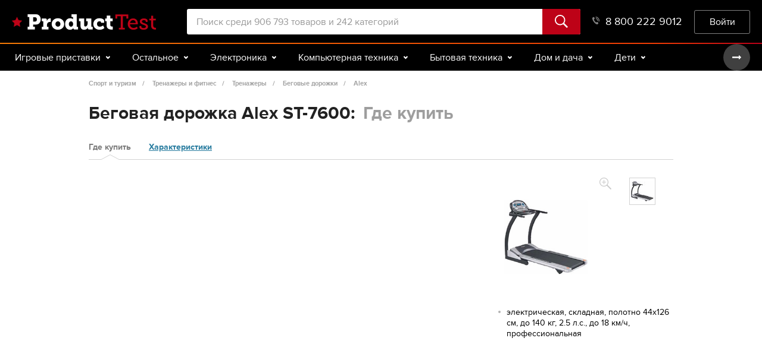

--- FILE ---
content_type: text/html; charset=utf-8
request_url: https://product-test.ru/begovye-dorozhki/alex-st-7600/kupit
body_size: 21525
content:


<!DOCTYPE html>
<html lang="ru" class="no-js html-adaptive">
<head>
<meta charset="utf-8" />
<meta name="google-site-verification" content="2I41qbkLZ-WnLzA9BIJ_y5tUrl5NoJkkPT972wxqdls" />
<meta name="viewport" content="width=device-width, initial-scale=1, maximum-scale=1, user-scalable=0" />
    <meta property="fb:app_id" content="713185385378094" />
    <meta property="og:url" content="https://product-test.ru/begovye-dorozhki/alex-st-7600/kupit" />
    <meta property="og:site_name" content="Product-test.ru" />
    <meta property="og:type" content="website" />
        <meta property="og:image" content="https://images.product-test.ru/sourceimages/142/456/228/9675dd59-1ed8-43a2-928d-34518d18b22c.jpg?preset=popup" />
        <meta property="og:description" content="Сэкономьте! Купите Alex ST-7600 по лучшим ценам в удобном месте. Большой выбор предложений обычных и интернет-магазинов." />
    <meta name="Keywords" content="Купить Alex ST-7600 цены Алекс СТ-7600 Product-Test.ru" />
    <meta property="og:title" content="Беговая дорожка Alex ST-7600: Где купить" />
<meta property="og:title" content="Купить Alex ST-7600, цены Алекс СТ-7600 | Product-Test.ru" />
    <meta name="description" content="Сэкономьте! Купите Alex ST-7600 по лучшим ценам в удобном месте. Большой выбор предложений обычных и интернет-магазинов." />

<title>Купить Alex ST-7600, цены Алекс СТ-7600 | Product-Test.ru</title>
<link href="/favicon.ico" rel="shortcut icon" type="image/x-icon" />

    
    <link rel="canonical" href="https://product-test.ru/begovye-dorozhki/alex-st-7600/kupit" />


    <link rel="stylesheet" media="all" href="/content/newscreen.e7adf104.css">
    <link rel="stylesheet" media="all" href="/content/screen.3feea949.css">

    <script type="text/javascript" src="/scripts/vendor-old.be25bfdc.js"></script>

    <script src='https://www.google.com/recaptcha/api.js?hl=ru&onload=pt.recaptcha.loaded&render=explicit' async defer></script>
    <!-- Google Analytics -->
    <script>
        window.ga = window.ga || function () { (ga.q = ga.q || []).push(arguments) }; ga.l = +new Date;
        ga('create', 'UA-44488876-1', 'product-test.ru');
        ga('require', 'displayfeatures');
        ga('require', 'linkid', 'linkid.js');
        ga('require', 'ecommerce');
        ga('send', 'pageview');
        ga('set', 'transport', 'beacon');
    </script>
    <script async src='https://www.google-analytics.com/analytics.js'></script>
    <!-- End Google Analytics -->
    <!-- Yandex.Metrika counter -->
    <script type="text/javascript">
        var yaParams = { ip: '3.135.240.140' };
        (function (d, w, c) {
            (w[c] = w[c] || []).push(function() {
                try {
                    w.yaCounter23506804 = new Ya.Metrika2({
                        id: 23506804,
                        params: window.yaParams,
                        clickmap:true,
                        trackLinks:true,
                        accurateTrackBounce:true,
                        webvisor:true
                    });
                } catch(e) { }
            });

            var n = d.getElementsByTagName("script")[0],
                s = d.createElement("script"),
                f = function () { n.parentNode.insertBefore(s, n); };
            s.type = "text/javascript";
            s.async = true;
            s.src = "https://mc.yandex.ru/metrika/tag.js";

            if (w.opera == "[object Opera]") {
                d.addEventListener("DOMContentLoaded", f, false);
            } else { f(); }
        })(document, window, "yandex_metrika_callbacks2");
    </script>
    <!-- /Yandex.Metrika counter -->
    <script async="async" src="https://www.googletagservices.com/tag/js/gpt.js"></script>
    <script type='text/javascript'>
        var googletag = googletag || {};
        googletag.cmd = googletag.cmd || [];
    </script>
    <script type='text/javascript'>
        googletag.cmd.push(function () {
            googletag.defineSlot('/56816704/pt_top_728x90', [728, 90], 'div-gpt-ad-1414053187031-0')
                .addService(googletag.pubads());
            googletag.pubads().enableSingleRequest();
            googletag.enableServices();
        });
    </script>
    <script data-ad-client="ca-pub-7568426918595608" async src="https://pagead2.googlesyndication.com/pagead/js/adsbygoogle.js"></script>
    <!-- Auto Ads-->

</head>
<body>
<img src="https://bael5.variti.net/sagai3" style="position: absolute"/>
<div class="out">

<header class="header">
    <div class="header__center center">
        <button class="header__burger" id="js-m-show-menu">Меню</button><a class="header__logo logo" href=/></a>
        
<div class="header__search">
<form action="/search" method="get">

<input
    class="header__search-input"
    type="text"
    placeholder="Поиск среди 906 793 товаров и 242 категорий"
    name="Search"
    value="">        <button class="header__search-btn btn">
            <svg class="icon icon-search">
                <use xlink:href="/img/sprite-93dcae4fd459cad31f5ac768e34fd8f7.svg#icon-search"></use>
            </svg>
        </button>
</form></div>
            <a class="header__cart" href="/cart" style="display: none">
                <div class="header__counter">0</div>
                <svg class="icon icon-cart">
                    <use xmlns:xlink="http://www.w3.org/1999/xlink" xlink:href="/img/sprite-93dcae4fd459cad31f5ac768e34fd8f7.svg#icon-cart"></use>
                </svg>
            </a>
            <a class="header__phone" href="tel:88002229012">
                8 800 222 9012<svg class="icon icon-phone">
                    <use xlink:href="/img/sprite-93dcae4fd459cad31f5ac768e34fd8f7.svg#icon-phone"></use>
                </svg>
            </a>
            <div class="header__enter">
                <!--Donut#[base64]#-->    <button class="header__enter-btn btn" onclick="javascript:window.location.href = '/account/login';">Войти</button>
<!--EndDonut-->
            </div>
    </div>
</header>

    <div class="menu js-menu">
        <div class="menu__center center">
            <div class="menu__wrap owl-carousel js-menu-wrap">
                <!-- /igrovye-pristavki" -->
                    <div class="menu__item js-menu-item">
                        <div class="menu__type">
                            Игровые приставки
                            <svg class="icon icon-arrow-menu-down">
                                <use xlink:href="/img/sprite-93dcae4fd459cad31f5ac768e34fd8f7.svg#icon-arrow-menu-down"></use>
                            </svg>
                        </div>
                    </div>
                <!-- /ostalnoe" -->
                    <div class="menu__item js-menu-item">
                        <div class="menu__type">
                            Остальное
                            <svg class="icon icon-arrow-menu-down">
                                <use xlink:href="/img/sprite-93dcae4fd459cad31f5ac768e34fd8f7.svg#icon-arrow-menu-down"></use>
                            </svg>
                        </div>
                    </div>
                <!-- /electronics" -->
                    <div class="menu__item js-menu-item">
                        <div class="menu__type">
                            Электроника
                            <svg class="icon icon-arrow-menu-down">
                                <use xlink:href="/img/sprite-93dcae4fd459cad31f5ac768e34fd8f7.svg#icon-arrow-menu-down"></use>
                            </svg>
                        </div>
                    </div>
                <!-- /kompyuternaya-tekhnika" -->
                    <div class="menu__item js-menu-item">
                        <div class="menu__type">
                            Компьютерная техника
                            <svg class="icon icon-arrow-menu-down">
                                <use xlink:href="/img/sprite-93dcae4fd459cad31f5ac768e34fd8f7.svg#icon-arrow-menu-down"></use>
                            </svg>
                        </div>
                    </div>
                <!-- /bytovaya-tekhnika" -->
                    <div class="menu__item js-menu-item">
                        <div class="menu__type">
                            Бытовая техника
                            <svg class="icon icon-arrow-menu-down">
                                <use xlink:href="/img/sprite-93dcae4fd459cad31f5ac768e34fd8f7.svg#icon-arrow-menu-down"></use>
                            </svg>
                        </div>
                    </div>
                <!-- /dom-i-dacha" -->
                    <div class="menu__item js-menu-item">
                        <div class="menu__type">
                            Дом и дача
                            <svg class="icon icon-arrow-menu-down">
                                <use xlink:href="/img/sprite-93dcae4fd459cad31f5ac768e34fd8f7.svg#icon-arrow-menu-down"></use>
                            </svg>
                        </div>
                    </div>
                <!-- /kids" -->
                    <div class="menu__item js-menu-item">
                        <div class="menu__type">
                            Дети
                            <svg class="icon icon-arrow-menu-down">
                                <use xlink:href="/img/sprite-93dcae4fd459cad31f5ac768e34fd8f7.svg#icon-arrow-menu-down"></use>
                            </svg>
                        </div>
                    </div>
                <!-- /beauty" -->
                    <div class="menu__item js-menu-item">
                        <div class="menu__type">
                            Красота и здоровье
                            <svg class="icon icon-arrow-menu-down">
                                <use xlink:href="/img/sprite-93dcae4fd459cad31f5ac768e34fd8f7.svg#icon-arrow-menu-down"></use>
                            </svg>
                        </div>
                    </div>
                <!-- /auto" -->
                    <div class="menu__item js-menu-item">
                        <div class="menu__type">
                            Авто
                            <svg class="icon icon-arrow-menu-down">
                                <use xlink:href="/img/sprite-93dcae4fd459cad31f5ac768e34fd8f7.svg#icon-arrow-menu-down"></use>
                            </svg>
                        </div>
                    </div>
                <!-- /sport-i-otdykh" -->
                    <div class="menu__item js-menu-item">
                        <div class="menu__type">
                            Спорт и туризм
                            <svg class="icon icon-arrow-menu-down">
                                <use xlink:href="/img/sprite-93dcae4fd459cad31f5ac768e34fd8f7.svg#icon-arrow-menu-down"></use>
                            </svg>
                        </div>
                    </div>
                <!-- /dosug-i-razvlecheniya" -->
                    <div class="menu__item js-menu-item">
                        <div class="menu__type">
                            Досуг и подарки
                            <svg class="icon icon-arrow-menu-down">
                                <use xlink:href="/img/sprite-93dcae4fd459cad31f5ac768e34fd8f7.svg#icon-arrow-menu-down"></use>
                            </svg>
                        </div>
                    </div>
                <!-- /zootovary" -->
                    <div class="menu__item js-menu-item">
                        <div class="menu__type">
                            Зоотовары
                            <svg class="icon icon-arrow-menu-down">
                                <use xlink:href="/img/sprite-93dcae4fd459cad31f5ac768e34fd8f7.svg#icon-arrow-menu-down"></use>
                            </svg>
                        </div>
                    </div>
                <div class="owl-nav">
                    <button class="owl-prev disabled">
                        <svg class="icon icon-arrow-menu">
                            <use xlink:href="/img/sprite-93dcae4fd459cad31f5ac768e34fd8f7.svg#icon-arrow-menu"></use>
                        </svg>
                    </button>
                    <button class="owl-next">
                        <svg class="icon icon-arrow-menu">
                            <use xlink:href="/img/sprite-93dcae4fd459cad31f5ac768e34fd8f7.svg#icon-arrow-menu"></use>
                        </svg>
                    </button>
                </div>
            </div>

            <div class="menu__drop js-menu-drop">
                    <div class="menu__section js-menu-drop-group">
                        <div class="menu__drop-center center">
                        </div>
                    </div>
                    <div class="menu__section js-menu-drop-group">
                        <div class="menu__drop-center center">
                        </div>
                    </div>
                    <div class="menu__section js-menu-drop-group">
                        <div class="menu__drop-center center">
                                <div class="menu__col">
                                    <!-- /telefony" -->
                                    <div class="menu__category">Телефоны и аксессуары</div>
                                    <div class="menu__list">
                                            <a class="menu__link" href="/aksessuary/katalog">Аксессуары</a>
                                            <a class="menu__link" href="/portativnye-racii/katalog">Портативные рации</a>
                                            <a class="menu__link" href="/provodnye-telefony/katalog">Проводные телефоны</a>
                                            <a class="menu__link" href="/radiotelefony/katalog">Радиотелефоны</a>
                                            <a class="menu__link" href="/smartfony/katalog">Смартфоны</a>
                                    </div>
                                </div>
                                <div class="menu__col">
                                    <!-- /audio-i-videotekhnika" -->
                                    <div class="menu__category">Аудио- и видеотехника</div>
                                    <div class="menu__list">
                                            <a class="menu__link" href="/dvd-blu-ray-pleery/katalog">DVD, Blu-ray плееры</a>
                                            <a class="menu__link" href="/audiotekhnika/katalog">Аудиотехника</a>
                                            <a class="menu__link" href="/batteriesaa/katalog">Батарейки (AA и AAA)</a>
                                            <a class="menu__link" href="/domashnie-kinoteatry/katalog">Домашние кинотеатры</a>
                                            <a class="menu__link" href="/stacionarnye-mediapleery/katalog">Стационарные медиаплееры</a>
                                            <a class="menu__link" href="/tv-tyunery/katalog">ТВ-тюнеры</a>
                                            <a class="menu__link" href="/televizory/katalog">Телевизоры</a>
                                    </div>
                                </div>
                                <div class="menu__col">
                                    <!-- /foto-i-videokamery" -->
                                    <div class="menu__category">Фото- и видеокамеры</div>
                                    <div class="menu__list">
                                            <a class="menu__link" href="/aksessuary-dlya-foto--i-videokamer/katalog">Аксессуары для фото- и видеокамер</a>
                                            <a class="menu__link" href="/videokamery/katalog">Видеокамеры</a>
                                            <a class="menu__link" href="/obektivy/katalog">Объективы</a>
                                            <a class="menu__link" href="/fotoapparaty/katalog">Фотоаппараты</a>
                                            <a class="menu__link" href="/fotovspyshki/katalog">Фотовспышки</a>
                                            <a class="menu__link" href="/cifrovye-fotoramki-i-fotoalbomy/katalog">Цифровые фоторамки</a>
                                            <a class="menu__link" href="/shtativy-i-monopody/katalog">Штативы и моноподы</a>
                                    </div>
                                </div>
                                <div class="menu__col">
                                    <!-- /portativnaya-tehnika" -->
                                    <div class="menu__category">Портативная техника</div>
                                    <div class="menu__list">
                                            <a class="menu__link" href="/mp3-pleiery/katalog">MP3-плееры</a>
                                            <a class="menu__link" href="/diktofony/katalog">Диктофоны</a>
                                            <a class="menu__link" href="/magnitoly/katalog">Магнитолы</a>
                                            <a class="menu__link" href="/naushniki/katalog">Наушники</a>
                                            <a class="menu__link" href="/ochki-virtualnoj-realnosti/katalog">Очки виртуальной реальности</a>
                                            <a class="menu__link" href="/portativnaya-akustika/katalog">Портативная акустика</a>
                                            <a class="menu__link" href="/radiopriemniki/katalog">Радиоприемники</a>
                                            <a class="menu__link" href="/umnye-chasy/katalog">Умные часы</a>
                                            <a class="menu__link" href="/ehlektronnye-knigi/katalog">Электронные книги</a>
                                    </div>
                                </div>
                                <div class="menu__col">
                                    <!-- /opticheskie-pribory" -->
                                    <div class="menu__category">Оптические приборы</div>
                                    <div class="menu__list">
                                            <a class="menu__link" href="/binokli-i-zritelnye-truby/katalog">Бинокли и зрительные трубы</a>
                                            <a class="menu__link" href="/teleskopy/katalog">Телескопы</a>
                                    </div>
                                </div>
                                <div class="menu__col">
                                    <!-- /pristavki" -->
                                    <div class="menu__category">Приставки</div>
                                    <div class="menu__list">
                                    </div>
                                </div>
                        </div>
                    </div>
                    <div class="menu__section js-menu-drop-group">
                        <div class="menu__drop-center center">
                                <div class="menu__col">
                                    <!-- /kompyutery" -->
                                    <div class="menu__category">Компьютеры</div>
                                    <div class="menu__list">
                                            <a class="menu__link" href="/notebooks/katalog">Ноутбуки</a>
                                            <a class="menu__link" href="/tablets/katalog">Планшеты</a>
                                    </div>
                                </div>
                                <div class="menu__col">
                                    <!-- /komplektuyushhie" -->
                                    <div class="menu__category">Комплектующие</div>
                                    <div class="menu__list">
                                            <a class="menu__link" href="/bloki-pitaniya-dlya-kompyuterov/katalog">Блоки питания</a>
                                            <a class="menu__link" href="/videokarty/katalog">Видеокарты</a>
                                            <a class="menu__link" href="/zhestkie-diski--ssd-i-setevye-nakopiteli/katalog">Жесткие диски и накопители</a>
                                            <a class="menu__link" href="/zvukovye-karty/katalog">Звуковые карты</a>
                                            <a class="menu__link" href="/kompyuternye-korpusa/katalog">Компьютерные корпуса</a>
                                            <a class="menu__link" href="/kulery-i-sistemy-oxlazhdeniya/katalog">Кулеры и системы охлаждения</a>
                                            <a class="menu__link" href="/materinskie-platy/katalog">Материнские платы</a>
                                            <a class="menu__link" href="/moduli-pamyati/katalog">Модули памяти</a>
                                            <a class="menu__link" href="/opticheskie-privody/katalog">Оптические приводы</a>
                                            <a class="menu__link" href="/processory/katalog">Процессоры</a>
                                    </div>
                                </div>
                                <div class="menu__col">
                                    <!-- /periferijjnye-ustrojjstva" -->
                                    <div class="menu__category">Периферийные устройства</div>
                                    <div class="menu__list">
                                            <a class="menu__link" href="/veb-kamery/katalog">Веб-камеры</a>
                                            <a class="menu__link" href="/klaviatury-i-myshi/katalog">Клавиатуры и мыши</a>
                                            <a class="menu__link" href="/kompyuternaya-akustika/katalog">Компьютерная акустика</a>
                                            <a class="menu__link" href="/kompyuternye-garnitury/katalog">Компьютерные гарнитуры</a>
                                            <a class="menu__link" href="/monitory/katalog">Мониторы</a>
                                            <a class="menu__link" href="/ruli--dzhojstiki--gejmpady/katalog">Рули, джойстики, геймпады</a>
                                    </div>
                                </div>
                                <div class="menu__col">
                                    <!-- /orgtekhnika" -->
                                    <div class="menu__category">Оргтехника</div>
                                    <div class="menu__list">
                                            <a class="menu__link" href="/printery-i-mfu/katalog">Принтеры и МФУ</a>
                                            <a class="menu__link" href="/proektory/katalog">Проекторы</a>
                                            <a class="menu__link" href="/skanery/katalog">Сканеры</a>
                                            <a class="menu__link" href="/faksy/katalog">Факсы</a>
                                    </div>
                                </div>
                                <div class="menu__col">
                                    <!-- /setevoe-oborudovanie" -->
                                    <div class="menu__category">Сетевое оборудование</div>
                                    <div class="menu__list">
                                            <a class="menu__link" href="/voip-oborudovanie/katalog">VOIP-оборудование</a>
                                            <a class="menu__link" href="/wi-fi-routery/katalog">Wi-Fi роутеры</a>
                                            <a class="menu__link" href="/marshrutizatory-i-xaby/katalog">Маршрутизаторы и хабы</a>
                                            <a class="menu__link" href="/modemy/katalog">Модемы</a>
                                    </div>
                                </div>
                                <div class="menu__col">
                                    <!-- /nakopiteli" -->
                                    <div class="menu__category">Накопители</div>
                                    <div class="menu__list">
                                            <a class="menu__link" href="/usb-flash-drive/katalog">USB Flash drive</a>
                                            <a class="menu__link" href="/karty-pamyati/katalog">Карты памяти</a>
                                    </div>
                                </div>
                                <div class="menu__col">
                                    <!-- /aksessuary-dlya-kompyuternoj-texniki" -->
                                    <div class="menu__category">Аксессуары для компьютеров</div>
                                    <div class="menu__list">
                                            <a class="menu__link" href="/aksessuary-i-zapchasti-dlya-noutbukov/katalog">Аксессуары и запчасти для ноутбуков</a>
                                    </div>
                                </div>
                                <div class="menu__col">
                                    <!-- /igry-i-programmnoe-obespechenie" -->
                                    <div class="menu__category">Игры</div>
                                    <div class="menu__list">
                                            <a class="menu__link" href="/world-of-tanks/katalog">World of Tanks</a>
                                    </div>
                                </div>
                        </div>
                    </div>
                    <div class="menu__section js-menu-drop-group">
                        <div class="menu__drop-center center">
                                <div class="menu__col">
                                    <!-- /krypnaya-tekhnika-dlya-kukhni" -->
                                    <div class="menu__category">Крупная техника для кухни</div>
                                    <div class="menu__list">
                                            <a class="menu__link" href="/varochnye-paneli/katalog">Варочные панели</a>
                                            <a class="menu__link" href="/dukhovye-shkafy/katalog">Духовые шкафы</a>
                                            <a class="menu__link" href="/kukhonnye-vytyazhki/katalog">Кухонные вытяжки</a>
                                            <a class="menu__link" href="/plity/katalog">Плиты</a>
                                            <a class="menu__link" href="/posudomoechnye-mashiny/katalog">Посудомоечные машины</a>
                                            <a class="menu__link" href="/kholodilniki/katalog">Холодильники</a>
                                    </div>
                                </div>
                                <div class="menu__col">
                                    <!-- /melkaya-tekhnika-dlya-kukhni" -->
                                    <div class="menu__category">Мелкая техника для кухни</div>
                                    <div class="menu__list">
                                            <a class="menu__link" href="/izmelchenie-i-smeshivanie/katalog">Измельчение и смешивание</a>
                                            <a class="menu__link" href="/kuxonnye-vesy/katalog">Кухонные весы</a>
                                            <a class="menu__link" href="/mikrovolnovye-pechi/katalog">Микроволновые печи</a>
                                            <a class="menu__link" href="/myasorubki/katalog">Мясорубки</a>
                                            <a class="menu__link" href="/pechi-i-tostery/katalog">Печи и тостеры</a>
                                            <a class="menu__link" href="/prigotovlenie-blyud/katalog">Приготовление блюд</a>
                                            <a class="menu__link" href="/prigotovlenie-napitkov/katalog">Приготовление напитков</a>
                                            <a class="menu__link" href="/elektrosushilki-dlya-ovoshhej--fruktov--gribov/katalog">Сушилки для овощей, фруктов</a>
                                    </div>
                                </div>
                                <div class="menu__col">
                                    <!-- /tekhnika-dlya-doma" -->
                                    <div class="menu__category">Техника для дома</div>
                                    <div class="menu__list">
                                            <a class="menu__link" href="/paroochistiteli-i-otparivateli/katalog">Пароочистители и отпариватели</a>
                                            <a class="menu__link" href="/pylesosy/katalog">Пылесосы</a>
                                            <a class="menu__link" href="/stiralnye-mashiny/katalog">Стиральные машины</a>
                                            <a class="menu__link" href="/sushilnye-mashiny/katalog">Сушильные машины</a>
                                            <a class="menu__link" href="/utiughi/katalog">Утюги</a>
                                            <a class="menu__link" href="/kuvshinnye-filtry/katalog">Фильтры для воды</a>
                                            <a class="menu__link" href="/shvejnoe-oborudovanie/katalog">Швейное оборудование</a>
                                    </div>
                                </div>
                                <div class="menu__col">
                                    <!-- /klimaticheskaya-tekhnika" -->
                                    <div class="menu__category">Климатическая техника</div>
                                    <div class="menu__list">
                                            <a class="menu__link" href="/ventilyatory-bytovye/katalog">Вентиляторы бытовые</a>
                                            <a class="menu__link" href="/vodonagrevateli/katalog">Водонагреватели</a>
                                            <a class="menu__link" href="/kondicionery/katalog">Кондиционеры</a>
                                            <a class="menu__link" href="/obogrevateli-i-teplovye-zavesy/katalog">Обогреватели и завесы</a>
                                            <a class="menu__link" href="/ochistiteli-i-uvlazhniteli-vozdukha/katalog">Очистители и увлажнители воздуха</a>
                                            <a class="menu__link" href="/cifrovye-bytovye-meteostancii/katalog">Цифровые метеостанции</a>
                                    </div>
                                </div>
                                <div class="menu__col">
                                    <!-- /tekhnika-dlya-krasoty" -->
                                    <div class="menu__category">Техника для красоты</div>
                                    <div class="menu__list">
                                            <a class="menu__link" href="/mashinki-dlya-strizhki-volos/katalog">Машинки для стрижки волос</a>
                                            <a class="menu__link" href="/napolnye-vesy/katalog">Напольные весы</a>
                                            <a class="menu__link" href="/ukhod-za-polostyu-rta/katalog">Уход за полостью рта</a>
                                            <a class="menu__link" href="/fienydliavolos/katalog">Фены, приборы для укладки</a>
                                            <a class="menu__link" href="/ehlektrobritvy-muzhskie/katalog">Электробритвы мужские</a>
                                            <a class="menu__link" href="/epilyatory-i-zhenskie-elektrobritvy/katalog">Эпиляторы и женские электробритвы</a>
                                    </div>
                                </div>
                        </div>
                    </div>
                    <div class="menu__section js-menu-drop-group">
                        <div class="menu__drop-center center">
                                <div class="menu__col">
                                    <!-- /dacha--sad-i-ogorod" -->
                                    <div class="menu__category">Дача, сад и огород</div>
                                    <div class="menu__list">
                                            <a class="menu__link" href="/bassejny-i-aksessuary/katalog">Бассейны и аксессуары</a>
                                            <a class="menu__link" href="/biotualety-i-aksessuary/katalog">Биотуалеты и аксессуары</a>
                                            <a class="menu__link" href="/otdyx-i-piknik/katalog">Отдых и пикник</a>
                                            <a class="menu__link" href="/sadovaya-tekhnika/katalog">Садовая техника</a>
                                    </div>
                                </div>
                                <div class="menu__col">
                                    <!-- /stroitelstvo-i-remont" -->
                                    <div class="menu__category">Строительство и ремонт</div>
                                    <div class="menu__list">
                                            <a class="menu__link" href="/otoplenie-i-ventilyaciya/katalog">Отопление и вентиляция</a>
                                            <a class="menu__link" href="/santekhnika-i-vodosnabzhenie/katalog">Сантехника и водоснабжение</a>
                                            <a class="menu__link" href="/ehlektrika/katalog">Электрика</a>
                                    </div>
                                </div>
                                <div class="menu__col">
                                    <!-- /instrumenty" -->
                                    <div class="menu__category">Инструменты</div>
                                    <div class="menu__list">
                                            <a class="menu__link" href="/ruchnoj-stroitelnyj-instrument/katalog">Ручной инструмент</a>
                                            <a class="menu__link" href="/ehlektro--i-benzopily/katalog">Электро- и бензопилы</a>
                                            <a class="menu__link" href="/ehlektroinstrumenty/katalog">Электроинструменты</a>
                                    </div>
                                </div>
                                <div class="menu__col">
                                    <!-- /mebel" -->
                                    <div class="menu__category">Мебель</div>
                                    <div class="menu__list">
                                            <a class="menu__link" href="/detskaya-mebel/katalog">Детская мебель</a>
                                            <a class="menu__link" href="/mebel-dlya-spalni/katalog">Мебель для спальни</a>
                                            <a class="menu__link" href="/stoly-i-stulya/katalog">Столы и стулья</a>
                                    </div>
                                </div>
                                <div class="menu__col">
                                    <!-- /bytovaya-himiya" -->
                                    <div class="menu__category">Бытовая химия </div>
                                    <div class="menu__list">
                                            <a class="menu__link" href="/zhiroudaliteli/katalog">Жироудалители</a>
                                            <a class="menu__link" href="/sriedstvadliamytiaposudy/katalog">Средства для мытья посуды</a>
                                            <a class="menu__link" href="/sriedstvadliatualietov/katalog">Средства для туалетов</a>
                                            <a class="menu__link" href="/cling/katalog">Стиральные порошки</a>
                                            <a class="menu__link" href="/universalnye-chistyashhie-sredstva/katalog">Универсальные средства</a>
                                    </div>
                                </div>
                        </div>
                    </div>
                    <div class="menu__section js-menu-drop-group">
                        <div class="menu__drop-center center">
                                <div class="menu__col">
                                    <!-- /tovary-dlya-mam-i-malyshej" -->
                                    <div class="menu__category">Для мам и малышей</div>
                                    <div class="menu__list">
                                            <a class="menu__link" href="/detskaya-komnata/katalog">Детская комната</a>
                                            <a class="menu__link" href="/detskoe-pitanie/katalog">Детское питание</a>
                                            <a class="menu__link" href="/zashhita-i-bezopasnost/katalog">Защита и безопасность</a>
                                            <a class="menu__link" href="/zdorove-i-uxod/katalog">Здоровье и уход</a>
                                            <a class="menu__link" href="/kormlenie/katalog">Кормление</a>
                                            <a class="menu__link" href="/podguzniki-i-aksessuary/katalog">Подгузники и аксессуары</a>
                                            <a class="menu__link" href="/tovary-dlya-mam/katalog">Товары для мам</a>
                                    </div>
                                </div>
                                <div class="menu__col">
                                    <!-- /progulki-i-puteshestviya" -->
                                    <div class="menu__category">Прогулки и путешествия</div>
                                    <div class="menu__list">
                                            <a class="menu__link" href="/avtokresla/katalog">Автокресла</a>
                                            <a class="menu__link" href="/velokresla/katalog">Велокресла</a>
                                            <a class="menu__link" href="/koliaski/katalog">Коляски для новорожденных</a>
                                            <a class="menu__link" href="/proghulochnyiekoliaski/katalog">Прогулочные коляски</a>
                                    </div>
                                </div>
                                <div class="menu__col">
                                    <!-- /detskijj-sport" -->
                                    <div class="menu__category">Детский спорт</div>
                                    <div class="menu__list">
                                            <a class="menu__link" href="/aktivnyj-otdyx/katalog">Активный отдых</a>
                                            <a class="menu__link" href="/detskij-transport/katalog">Детский транспорт</a>
                                    </div>
                                </div>
                                <div class="menu__col">
                                    <!-- /igrushki-i-igry" -->
                                    <div class="menu__category">Игрушки и игры</div>
                                    <div class="menu__list">
                                            <a class="menu__link" href="/dlya-malchikov/katalog">Для мальчиков</a>
                                            <a class="menu__link" href="/konstruktory/katalog">Конструкторы</a>
                                    </div>
                                </div>
                        </div>
                    </div>
                    <div class="menu__section js-menu-drop-group">
                        <div class="menu__drop-center center">
                                <div class="menu__col">
                                    <!-- /uxod-za-telom" -->
                                    <div class="menu__category">Уход за телом</div>
                                    <div class="menu__list">
                                            <a class="menu__link" href="/geli-dlya-dusha/katalog">Гели для душа</a>
                                            <a class="menu__link" href="/dezodoranty/katalog">Дезодоранты</a>
                                            <a class="menu__link" href="/kremy-dlya-ruk/katalog">Кремы для рук</a>
                                            <a class="menu__link" href="/muzhskie-geli-dlya-dusha/katalog">Мужские гели для душа</a>
                                            <a class="menu__link" href="/sredstva-dlya-tela/katalog">Средства для тела</a>
                                    </div>
                                </div>
                                <div class="menu__col">
                                    <!-- /uxod-za-licom" -->
                                    <div class="menu__category">Уход за лицом</div>
                                    <div class="menu__list">
                                            <a class="menu__link" href="/skraby-dlya-lica/katalog">Скрабы для лица</a>
                                            <a class="menu__link" href="/snyatie-makiyazha/katalog">Средства для снятия макияжа</a>
                                            <a class="menu__link" href="/sredstva-dlya-umyvaniya/katalog">Средства для умывания</a>
                                            <a class="menu__link" href="/uvlazhnyayushhie-kremy/katalog">Увлажняющие кремы для лица</a>
                                    </div>
                                </div>
                                <div class="menu__col">
                                    <!-- /uxod-za-volosami" -->
                                    <div class="menu__category">Уход за волосами</div>
                                    <div class="menu__list">
                                            <a class="menu__link" href="/kraskadliavolos/katalog">Краски для волос</a>
                                            <a class="menu__link" href="/lakidliavolos/katalog">Лаки для волос</a>
                                            <a class="menu__link" href="/shampuni-dlya-volos/katalog">Шампуни для волос</a>
                                    </div>
                                </div>
                                <div class="menu__col">
                                    <!-- /kosmetika-parfyumeriya-i-ykhod" -->
                                    <div class="menu__category">Косметика, парфюмерия</div>
                                    <div class="menu__list">
                                            <a class="menu__link" href="/balzamy-dlya-gub/katalog">Бальзамы для губ</a>
                                            <a class="menu__link" href="/karandashi-dlya-glaz/katalog">Карандаши для глаз</a>
                                            <a class="menu__link" href="/parfyumeriya/katalog">Парфюмерия</a>
                                            <a class="menu__link" href="/tushi-dlya-resnic/katalog">Тушь для ресниц</a>
                                    </div>
                                </div>
                                <div class="menu__col">
                                    <!-- /sredstva-i-predmety-gigieny" -->
                                    <div class="menu__category">Средства гигиены</div>
                                    <div class="menu__list">
                                            <a class="menu__link" href="/prokladki/katalog">Гигиенические прокладки</a>
                                            <a class="menu__link" href="/zhidkiiemyla/katalog">Жидкое мыло</a>
                                            <a class="menu__link" href="/tvierdoiemylo/katalog">Твердое мыло</a>
                                            <a class="menu__link" href="/tualietnaiabumagha/katalog">Туалетная бумага</a>
                                    </div>
                                </div>
                                <div class="menu__col">
                                    <!-- /lekarstva-i-medicinskie-tovary" -->
                                    <div class="menu__category">Медицинские товары</div>
                                    <div class="menu__list">
                                            <a class="menu__link" href="/medicinskie-pribory-i-izdeliya/katalog">Медицинские приборы</a>
                                    </div>
                                </div>
                                <div class="menu__col">
                                    <!-- /optika" -->
                                    <div class="menu__category">Оптика</div>
                                    <div class="menu__list">
                                            <a class="menu__link" href="/kontaktnye-linzy/katalog">Контактные линзы</a>
                                    </div>
                                </div>
                                <div class="menu__col">
                                    <!-- /zhenskaya-odezhda" -->
                                    <div class="menu__category">Женская одежда</div>
                                    <div class="menu__list">
                                            <a class="menu__link" href="/kolgotki/katalog">Колготки</a>
                                            <a class="menu__link" href="/teplye-kolgotki/katalog">Теплые колготки</a>
                                    </div>
                                </div>
                        </div>
                    </div>
                    <div class="menu__section js-menu-drop-group">
                        <div class="menu__drop-center center">
                                <div class="menu__col">
                                    <!-- /audio--i-videotekhnika" -->
                                    <div class="menu__category">Аудио- и видеотехника для авто</div>
                                    <div class="menu__list">
                                            <a class="menu__link" href="/avtoakustika/katalog">Автоакустика</a>
                                            <a class="menu__link" href="/avtomagnitoly/katalog">Автомагнитолы</a>
                                            <a class="menu__link" href="/avtomobilnye-televizory/katalog">Автомобильные телевизоры</a>
                                    </div>
                                </div>
                                <div class="menu__col">
                                    <!-- /avto" -->
                                    <div class="menu__category">Автоэлектроника </div>
                                    <div class="menu__list">
                                            <a class="menu__link" href="/videoregistratory/katalog">Видеорегистраторы</a>
                                            <a class="menu__link" href="/radar-detektory/katalog">Радар-детекторы</a>
                                            <a class="menu__link" href="/ustrojstva-gromkoj-svyazi/katalog">Устройства громкой связи</a>
                                    </div>
                                </div>
                                <div class="menu__col">
                                    <!-- /shiny-i-diski" -->
                                    <div class="menu__category">Шины и диски</div>
                                    <div class="menu__list">
                                            <a class="menu__link" href="/diski/katalog">Диски</a>
                                            <a class="menu__link" href="/shiny/katalog">Шины</a>
                                    </div>
                                </div>
                                <div class="menu__col">
                                    <!-- /gps-navigaciya" -->
                                    <div class="menu__category">GPS-навигация</div>
                                    <div class="menu__list">
                                            <a class="menu__link" href="/navigatory/katalog">GPS-навигаторы</a>
                                    </div>
                                </div>
                                <div class="menu__col">
                                    <!-- /avtokhimiya" -->
                                    <div class="menu__category">Автохимия</div>
                                    <div class="menu__list">
                                            <a class="menu__link" href="/antifrizy/katalog">Антифризы</a>
                                            <a class="menu__link" href="/motornye-masla/katalog">Моторные масла</a>
                                    </div>
                                </div>
                        </div>
                    </div>
                    <div class="menu__section js-menu-drop-group">
                        <div class="menu__drop-center center">
                                <div class="menu__col">
                                    <!-- /turizm-i-otdyx-na-prirode" -->
                                    <div class="menu__category">Туризм</div>
                                    <div class="menu__list">
                                            <a class="menu__link" href="/palatki/katalog">Палатки</a>
                                            <a class="menu__link" href="/ryukzaki-sportivnye-i-gorodskie/katalog">Рюкзаки</a>
                                            <a class="menu__link" href="/spalnye-meshki/katalog">Спальные мешки</a>
                                    </div>
                                </div>
                                <div class="menu__col">
                                    <!-- /trenazhery-i-fitnes" -->
                                    <div class="menu__category">Тренажеры и фитнес</div>
                                    <div class="menu__list">
                                            <a class="menu__link" href="/karkasnye-batuty/katalog">Каркасные батуты</a>
                                            <a class="menu__link" href="/trenazhery/katalog">Тренажеры</a>
                                    </div>
                                </div>
                                <div class="menu__col">
                                    <!-- /zimnie-vidy-sporta" -->
                                    <div class="menu__category">Зимние виды спорта</div>
                                    <div class="menu__list">
                                            <a class="menu__link" href="/gornye-lyzhi-i-aksessuary/katalog">Горные лыжи и аксессуары</a>
                                            <a class="menu__link" href="/konki/katalog">Коньки</a>
                                            <a class="menu__link" href="/snoubording/katalog">Сноубординг</a>
                                    </div>
                                </div>
                                <div class="menu__col">
                                    <!-- /velosport" -->
                                    <div class="menu__category">Велоспорт</div>
                                    <div class="menu__list">
                                            <a class="menu__link" href="/velosipedy/katalog">Велосипеды</a>
                                    </div>
                                </div>
                                <div class="menu__col">
                                    <!-- /vodnyj-sport" -->
                                    <div class="menu__category">Водный спорт</div>
                                    <div class="menu__list">
                                            <a class="menu__link" href="/lodki--katamarany-i-komplektuyushhie/katalog">Лодки и катамараны</a>
                                    </div>
                                </div>
                                <div class="menu__col">
                                    <!-- /samokaty-i-aksessuary" -->
                                    <div class="menu__category">Самокаты и аксессуары</div>
                                    <div class="menu__list">
                                            <a class="menu__link" href="/monokolesa-i-giroskutery/katalog">Моноколеса и гироскутеры</a>
                                            <a class="menu__link" href="/samokaty/katalog">Самокаты</a>
                                    </div>
                                </div>
                                <div class="menu__col">
                                    <!-- /skejtbording" -->
                                    <div class="menu__category">Скейтбординг</div>
                                    <div class="menu__list">
                                            <a class="menu__link" href="/skejtbordy-i-longbordy/katalog">Скейтборды и лонгборды</a>
                                    </div>
                                </div>
                                <div class="menu__col">
                                    <!-- /rolikovye-konki-i-aksessuary" -->
                                    <div class="menu__category">Роликовые коньки и аксессуары</div>
                                    <div class="menu__list">
                                            <a class="menu__link" href="/rolikovye-konki/katalog">Роликовые коньки</a>
                                    </div>
                                </div>
                                <div class="menu__col">
                                    <!-- /oxota-i-rybalka" -->
                                    <div class="menu__category">Охота и рыбалка</div>
                                    <div class="menu__list">
                                            <a class="menu__link" href="/udilishha/katalog">Удилища</a>
                                            <a class="menu__link" href="/exoloty/katalog">Эхолоты</a>
                                    </div>
                                </div>
                        </div>
                    </div>
                    <div class="menu__section js-menu-drop-group">
                        <div class="menu__drop-center center">
                                <div class="menu__col">
                                    <!-- /muzykalnye-instrumenty" -->
                                    <div class="menu__category">Музыкальные инструменты</div>
                                    <div class="menu__list">
                                            <a class="menu__link" href="/sintezatory--pianino-i-midi-klaviatury/katalog">Синтезаторы и пианино</a>
                                            <a class="menu__link" href="/elektrogitary-i-bas-gitary/katalog">Электрогитары и бас-гитары</a>
                                    </div>
                                </div>
                                <div class="menu__col">
                                    <!-- /ukrasheniya-i-aksessuary" -->
                                    <div class="menu__category">Украшения и аксессуары</div>
                                    <div class="menu__list">
                                            <a class="menu__link" href="/naruchnye-chasy/katalog">Наручные часы</a>
                                    </div>
                                </div>
                                <div class="menu__col">
                                    <!-- /novogodnie-tovary" -->
                                    <div class="menu__category">Новогодние товары</div>
                                    <div class="menu__list">
                                            <a class="menu__link" href="/elki-iskusstvennye/katalog">Елки искусственные</a>
                                    </div>
                                </div>
                        </div>
                    </div>
                    <div class="menu__section js-menu-drop-group">
                        <div class="menu__drop-center center">
                                <div class="menu__col">
                                    <!-- /tovary-dlya-zhivotnykh" -->
                                    <div class="menu__category">Товары для животных</div>
                                    <div class="menu__list">
                                            <a class="menu__link" href="/vitaminy-i-dobavki-dlya-koshek-i-sobak/katalog">Витамины и добавки для кошек и собак</a>
                                            <a class="menu__link" href="/korma-dlya-koshek-i-sobak/katalog">Корма для кошек и собак</a>
                                            <a class="menu__link" href="/napolniteli-dlya-koshachix-tualetov/katalog">Наполнители для кошачьих туалетов</a>
                                            <a class="menu__link" href="/sredstva-ot-blox-i-kleshhej/katalog">Средства от блох и клещей</a>
                                            <a class="menu__link" href="/sredstva-ot-glistov-dlya-zhivotnyx/katalog">Средства от глистов</a>
                                    </div>
                                </div>
                        </div>
                    </div>
            </div>
        </div>
    </div>
<div class="m-choice" id="m-main-menu">
    <div class="m-choice__head">
        <button class="m-choice__close subclose">
            <svg class="icon icon-close">
                <use xlink:href="/img/sprite-93dcae4fd459cad31f5ac768e34fd8f7.svg#icon-close"></use>
            </svg>
        </button>
        <div class="m-choice__title">Меню</div>
    </div>
    <div class="m-choice__body">
        <div class="m-choice__list">
            <a href="#" class="m-choice__item main-link" data-url="0">
                Каталоги
                <svg class="icon icon-m-right">
                    <use xlink:href="/img/sprite-93dcae4fd459cad31f5ac768e34fd8f7.svg#icon-m-right"></use>
                </svg>
            </a>
                <a href="/tests" class="m-choice__item m-choice__item_simple" data-url="0">Обзоры</a>
                <a href="#" class="m-choice__item main-link" data-url="0">
                    Рейтинги товаров
                    <svg class="icon icon-m-right">
                        <use xlink:href="/img/sprite-93dcae4fd459cad31f5ac768e34fd8f7.svg#icon-m-right"></use>
                    </svg>
                </a>
                <a href="#" class="m-choice__item main-link" data-url="0">
                    Гиды покупателя
                    <svg class="icon icon-m-right">
                        <use xlink:href="/img/sprite-93dcae4fd459cad31f5ac768e34fd8f7.svg#icon-m-right"></use>
                    </svg>
                </a>
                <a href="#" class="m-choice__item main-link" data-url="0">
                    Тесты популярных товаров
                    <svg class="icon icon-m-right">
                        <use xlink:href="/img/sprite-93dcae4fd459cad31f5ac768e34fd8f7.svg#icon-m-right"></use>
                    </svg>
                </a>
                <a href="/pages/stati" class="m-choice__item m-choice__item_simple" data-url="0">Полезные статьи</a>
                <a href="/pages/uslughitiestirovaniia" class="m-choice__item m-choice__item_simple" data-url="0">Услуги тестирования</a>
                <a href="/news" class="m-choice__item m-choice__item_simple" data-url="0">Новости</a>
                <a href="/pages/about" class="m-choice__item m-choice__item_simple" data-url="0">О проекте</a>
            <a href="/pages/contact" class="m-choice__item m-choice__item_simple" data-url="0">Контакты</a>
        </div>
    </div>
</div>
<div id="m-sub-menu" class="m-choice hide"></div>
<script id="subTmpl" type="text/x-jsrender">
    <div class="m-choice" id="submenu_{{:Url}}">
        <div class="m-choice__head">
            <button class="m-choice__back subback">
                <svg class="icon icon-m-left">
                    <use xlink:href="/img/sprite-93dcae4fd459cad31f5ac768e34fd8f7.svg#icon-m-left"></use>
                </svg>
            </button>
            <button class="m-choice__close subclose">
                <svg class="icon icon-close">
                    <use xlink:href="/img/sprite-93dcae4fd459cad31f5ac768e34fd8f7.svg#icon-close"></use>
                </svg>
            </button>
            <div class="m-choice__title">{{:Name}}</div>
        </div>
        <div class="m-choice__body">
            <div class="m-choice__list">  
                {{if !IsRoot}}
                <a href="/{{:Url}}/katalog" data-url="{{:Url}}" class="m-choice__item m-choice__item_simple">Посмотреть все товары</a>  
                {{/if}}            
                {{for Items}}
                <a 
                href="{{if Children.length}}#{{else}}/{{:Url}}/katalog{{/if}}" 
                data-url="{{:Url}}" 
                class="m-choice__item {{if Children.length}}sublink{{else}}m-choice__item_simple{{/if}}">
                {{:Name}}
                    <svg class="icon icon-m-right">
                        <use xlink:href="/img/sprite-93dcae4fd459cad31f5ac768e34fd8f7.svg#icon-m-right"></use>
                    </svg>
                </a>
                {{/for}}
            </div>
        </div>
    </div>
</script>
    <div class="container">
        


<div class="m-choice" id="mtabs">
    <div class="m-choice__head">
        <button class="m-choice__close m-block-close">
            <svg class="icon icon-close">
                <use xlink:href="/img/sprite-93dcae4fd459cad31f5ac768e34fd8f7.svg#icon-close"></use>
            </svg>
        </button>
        <div class="m-choice__title">Alex ST-7600</div>
    </div>
    <div class="m-choice__body">
        <div class="m-choice__list">
                            <a href="/begovye-dorozhki/alex-st-7600/kupit" class="m-choice__item m-choice__item_simple active">Где купить</a>

    <a href="/begovye-dorozhki/alex-st-7600/kharakteristiki" class="m-choice__item m-choice__item_simple ">Характеристики</a>
                    </div>
    </div>
</div>

<div class="m-choice js-m-city">
    <div class="m-choice__head">
        <button class="m-choice__back m-block-back">
            <svg class="icon icon-m-left">
                <use xlink:href="/img/sprite-93dcae4fd459cad31f5ac768e34fd8f7.svg#icon-m-left"></use>
            </svg>
        </button>
        <button class="m-choice__close m-block-close">
            <svg class="icon icon-close">
                <use xlink:href="/img/sprite-93dcae4fd459cad31f5ac768e34fd8f7.svg#icon-close"></use>
            </svg>
        </button>
        <div class="m-choice__field">
            <input type="text" placeholder="Введите свой город" class="m-choice__input">
        </div>
    </div>
    <div class="m-choice__body">
        <div class="m-choice__list" id="city_list_template">
            <a href="#" class="m-choice__city js-m-city-option" data-geobase-id="1064" data-mobiguru-id="10645">Белгород</a>
            <a href="#" class="m-choice__city js-m-city-option" data-geobase-id="794" data-mobiguru-id="11409">Владивосток</a>
            <a href="#" class="m-choice__city js-m-city-option" data-geobase-id="889" data-mobiguru-id="10672">Воронеж</a>
            <a href="#" class="m-choice__city js-m-city-option" data-geobase-id="2732" data-mobiguru-id="54">Екатеринбург</a>
            <a href="#" class="m-choice__city js-m-city-option" data-geobase-id="1283" data-mobiguru-id="11119">Казань</a>
            <a href="#" class="m-choice__city js-m-city-option" data-geobase-id="1427" data-mobiguru-id="10995">Краснодар</a>
            <a href="#" class="m-choice__city js-m-city-option" data-geobase-id="1428" data-mobiguru-id="11309">Красноярск</a>
            <a href="#" class="m-choice__city js-m-city-option" data-geobase-id="2097" data-mobiguru-id="213">Москва</a>
            <a href="#" class="m-choice__city js-m-city-option" data-geobase-id="1956" data-mobiguru-id="11079">Н.Новгород</a>
            <a href="#" class="m-choice__city js-m-city-option" data-geobase-id="2012" data-mobiguru-id="11316">Новосибирск</a>
            <a href="#" class="m-choice__city js-m-city-option" data-geobase-id="2096" data-mobiguru-id="11318">Омск</a>
            <a href="#" class="m-choice__city js-m-city-option" data-geobase-id="2211" data-mobiguru-id="11095">Пенза</a>
            <a href="#" class="m-choice__city js-m-city-option" data-geobase-id="2190" data-mobiguru-id="11108">Пермь</a>
            <a href="#" class="m-choice__city js-m-city-option" data-geobase-id="1235" data-mobiguru-id="11029">Ростов-на-Дону</a>
            <a href="#" class="m-choice__city js-m-city-option" data-geobase-id="2284" data-mobiguru-id="11131">Самара</a>
            <a href="#" class="m-choice__city js-m-city-option" data-geobase-id="2287" data-mobiguru-id="2">Санкт-Петербург</a>
            <a href="#" class="m-choice__city js-m-city-option" data-geobase-id="2275" data-mobiguru-id="11146">Саратов</a>
            <a href="#" class="m-choice__city js-m-city-option" data-geobase-id="2644" data-mobiguru-id="11111">Уфа</a>
            <a href="#" class="m-choice__city js-m-city-option" data-geobase-id="2471" data-mobiguru-id="11457">Хабаровск</a>
            <a href="#" class="m-choice__city js-m-city-option" data-geobase-id="2910" data-mobiguru-id="11225">Челябинск</a>
        </div>
        <div class="m-choice__list m-hide" id="city_list_ajax">
        </div>
    </div>
</div>
<script id="cityTmpl" type="text/x-jsrender">
    {{for}}
    <a href="#" class="m-choice__city js-m-city-ajax-option" data-geobase-id="{{:geobaseid}}" data-mobiguru-id="{{:mobiguruid}}">{{:name}}</a>
    {{/for}}
</script>

        <div class="m-wrapper js-m-wrapper" id="m-wrapper">
            <div class="center content-wrapper">
                <div class="bc" itemscope itemtype="https://schema.org/BreadcrumbList">

            <div class="bc__item" itemprop="itemListElement" itemscope itemtype="https://schema.org/ListItem">
            <a href="/sport-i-otdykh/katalog" class="bc__link" itemscope itemtype="https://schema.org/Thing" itemprop="item"><span itemprop="name">Спорт и туризм</span></a>
                <meta itemprop="position" content="1"/>
            </div>
            <div class="bc__item" itemprop="itemListElement" itemscope itemtype="https://schema.org/ListItem">
            <a href="/trenazhery-i-fitnes/katalog" class="bc__link" itemscope itemtype="https://schema.org/Thing" itemprop="item"><span itemprop="name">Тренажеры и фитнес</span></a>
                <meta itemprop="position" content="2"/>
            </div>
            <div class="bc__item" itemprop="itemListElement" itemscope itemtype="https://schema.org/ListItem">
            <a href="/trenazhery/katalog" class="bc__link" itemscope itemtype="https://schema.org/Thing" itemprop="item"><span itemprop="name">Тренажеры</span></a>
                <meta itemprop="position" content="3"/>
            </div>
            <div class="bc__item" itemprop="itemListElement" itemscope itemtype="https://schema.org/ListItem">
            <a href="/begovye-dorozhki/katalog" class="bc__link" itemscope itemtype="https://schema.org/Thing" itemprop="item"><span itemprop="name">Беговые дорожки</span></a>
                <meta itemprop="position" content="4"/>
            </div>
            <div class="bc__item">
            <a href="/begovye-dorozhki/katalog?companies=Alex" class="bc__link"><span>Alex</span></a>
            </div>
                <div class="bc__item hidden" itemprop="itemListElement" itemscope itemtype="https://schema.org/ListItem">
            <span itemscope itemtype="https://schema.org/Thing" itemprop="item"><span itemprop="name">Alex ST-7600</span></span>
            <meta itemprop="position" content="5"/>
        </div>
            <div class="bc__item hidden" itemprop="itemListElement" itemscope itemtype="https://schema.org/ListItem">
                <span itemscope itemtype="https://schema.org/Thing" itemprop="item"><span itemprop="name">Где купить</span></span>
                <meta itemprop="position" content="6"/>
            </div>
</div>


<div itemscope itemtype="https://schema.org/Product">
<div class="head">
    <div class="head__menu m-show-tabs">
        <i class="ico ico-menu-r"></i>
    </div>
        <h1 class="head__title m-hide" itemprop="description">
            Беговая дорожка Alex ST-7600: <span class="head__title-gray">Где купить</span>    
        </h1>
        <div class="head__title m-show">
            Alex ST-7600: <span class="head__title-gray">Где купить</span>
        </div>
    <meta itemprop="name" content="Alex ST-7600"/>
    <meta itemprop="image" content="https://images.product-test.ru/sourceimages/142/456/228/9675dd59-1ed8-43a2-928d-34518d18b22c.jpg?preset=popup"/>
</div>
    <div class="tabs h-block m-hide">
                <div class="tabs__item active">
        <span class="tabs__link">
            <span class="tabs__title">Где купить</span>
                <span class="tabs__counter buy_tabs__counter" style="display: none;">(0)</span>
        </span>
</div>

<div class="tabs__item ">
        <a href="/begovye-dorozhki/alex-st-7600/kharakteristiki" class="tabs__link">
            <div class="tabs__title">Характеристики</div>
        </a>
</div>
        
    </div>

    <div class="desc desc_margin_sm">
        <div class="desc__col desc__col_left m-show">
<div class="desc__gallery desc__gallery_shops desc__gallery_reverse">
            <div class="desc__gallery-thumbs m-hide">
                <div class="desc__gallery-scroll">
                            <div class="desc__gallery-thumb">
                                <img src="https://images.product-test.ru/sourceimages/142/456/228/9675dd59-1ed8-43a2-928d-34518d18b22c.jpg?preset=product_buy_thumb" class="desc__gallery-pic">
                            </div>

                </div>
            </div>
        <div class="desc__gallery-container">
            <button class="desc__gallery-zoom popup-zoom">
                <i class="ico ico-zoom"></i>
            </button>
            <div class="desc__gallery-wrap">
                <div class="desc__gallery-item">
                            <div>
                                <div class="image-buy">
                                    <img data-lazy="https://images.product-test.ru/sourceimages/142/456/228/9675dd59-1ed8-43a2-928d-34518d18b22c.jpg?preset=product_buy_left"
                                         alt="ST-7600" id="imagezoom" class="desc__gallery-img" data-index="0" data-blob="https://images.product-test.ru/sourceimages/142/456/228/9675dd59-1ed8-43a2-928d-34518d18b22c.jpg?preset=popup">
                                </div>
                            </div>

                </div>
            </div>
        </div>
</div>
        </div>
        <div class="desc__col desc__col_right m-show">
            <div class="desc__row">
                <div class="desc__cell desc__cell_left">
<div class="desc__params">
    <div class="desc__params-list">
                <div class="desc__params-item">электрическая, складная, полотно 44х126 см, до 140 кг, 2.5 л.с., до 18 км/ч, профессиональная</div>
    </div>
</div>
                </div>
                <div class="desc__cell desc__cell_right">
                </div>
            </div>

        </div>
        <div class="desc__col desc__col_offers desc__col_left pc67">
<div class="buy buy_shops">
    <div class="buy__body buy__body_bg" itemprop="offers" itemscope itemtype="https://schema.org/AggregateOffer">
        <meta itemprop="lowPrice" content="0.00" />
        <meta itemprop="priceCurrency" content="RUB" />
        <meta itemprop="offerCount" content="0" />
    <div class="offers-message">К сожалению, для Вашего региона предложения не найдены.</div>
    </div>
</div>

                <div class="m-hide">
                    <div id="_mt_ot_container_3076"></div>
                </div>
        </div>
            <div class="desc__col desc__col_right pc33 m-hide">
<div class="desc__gallery desc__gallery_shops desc__gallery_reverse">
            <div class="desc__gallery-thumbs m-hide">
                <div class="desc__gallery-scroll">
                            <div class="desc__gallery-thumb">
                                <img src="https://images.product-test.ru/sourceimages/142/456/228/9675dd59-1ed8-43a2-928d-34518d18b22c.jpg?preset=product_buy_thumb" class="desc__gallery-pic">
                            </div>

                </div>
            </div>
        <div class="desc__gallery-container">
            <button class="desc__gallery-zoom popup-zoom">
                <i class="ico ico-zoom"></i>
            </button>
            <div class="desc__gallery-wrap">
                <div class="desc__gallery-item">
                            <div>
                                <div class="image-buy">
                                    <img data-lazy="https://images.product-test.ru/sourceimages/142/456/228/9675dd59-1ed8-43a2-928d-34518d18b22c.jpg?preset=product_buy_left"
                                         alt="ST-7600" id="imagezoom" class="desc__gallery-img" data-index="0" data-blob="https://images.product-test.ru/sourceimages/142/456/228/9675dd59-1ed8-43a2-928d-34518d18b22c.jpg?preset=popup">
                                </div>
                            </div>

                </div>
            </div>
        </div>
</div>
                <div class="desc__row">
                    <div class="desc__cell sm-description">
<div class="desc__params">
    <div class="desc__params-list">
                <div class="desc__params-item">электрическая, складная, полотно 44х126 см, до 140 кг, 2.5 л.с., до 18 км/ч, профессиональная</div>
    </div>
</div>
                    </div>
                </div>

                <div id="_mt_ot_container_3075"></div>
            </div>
    </div>
        <div class="l section section_border m-hide"></div>
    <!--Donut#[base64]#-->

<!--EndDonut-->
<div class="hidden" itemprop="author" itemscope itemtype="https://schema.org/Person">
    <meta itemprop="name" content="Product-test.ru" />
</div>
<div class="hidden" itemprop="aggregateRating" itemscope itemtype="http://schema.org/AggregateRating">
    <span itemprop="ratingValue">5 (из 5 возможных)</span>
</div>
</div>



            </div>
        </div>
    </div>

    <footer class="footer">
        <div class="footer__center center">
            <div class="footer__row">
                <div class="footer__col footer__col_1"><a class="footer__logo logo" href=/></a>
                    <div class="footer__copyright">© 2012-2026 Product-Test LLC.</div>
                </div>
                    <div class="footer__col footer__col_2">
                        <div class="footer__nav"><a class="footer__link" href="/tests">Обзоры<svg class="icon icon-arrow-right"><use xlink:href="/img/sprite-93dcae4fd459cad31f5ac768e34fd8f7.svg#icon-arrow-right"></use></svg></a>
                            <a
                                class="footer__link" href="/pages/stati">Полезные статьи
                                <svg class="icon icon-arrow-right">
                                    <use xlink:href="/img/sprite-93dcae4fd459cad31f5ac768e34fd8f7.svg#icon-arrow-right"></use>
                                </svg>
                            </a>
                        </div>
                    </div>
                <div class="footer__col footer__col_3">
                    <div class="footer__nav"><a class="footer__link" href="/pages/about">О проекте<svg class="icon icon-arrow-right"><use xlink:href="/img/sprite-93dcae4fd459cad31f5ac768e34fd8f7.svg#icon-arrow-right"></use></svg></a>
                        <a
                            class="footer__link" href="/pages/contact">Контакты
                            <svg class="icon icon-arrow-right">
                                <use xlink:href="/img/sprite-93dcae4fd459cad31f5ac768e34fd8f7.svg#icon-arrow-right"></use>
                            </svg>
                        </a>
                    </div>
                </div>
                    <div class="footer__col footer__col_4">
                        <div class="footer__nav"><a class="footer__link" href="/pages/uslughitiestirovaniia">Услуги тестирования<svg class="icon icon-arrow-right"><use xlink:href="/img/sprite-93dcae4fd459cad31f5ac768e34fd8f7.svg#icon-arrow-right"></use></svg></a>
                            <a
                                class="footer__link" href="/pages/agreement">Пользовательское соглашение
                                <svg class="icon icon-arrow-right">
                                    <use xlink:href="/img/sprite-93dcae4fd459cad31f5ac768e34fd8f7.svg#icon-arrow-right"></use>
                                </svg>
                            </a>
                        </div>
                    </div>
                    <div class="footer__col footer__col_5">
                        <div class="addthis_inline_follow_toolbox"></div>
                    </div>
            </div>
        </div>
    </footer>
<footer class="m-footer">
  <div class="m-footer__center center">
      <nav class="m-footer__nav">
              <a class="m-footer__link" href="/tests">Обзоры</a>
              <a class="m-footer__link" href="/pages/about">О проекте</a>
          <a class="m-footer__link" href="/pages/contact">Контакты</a>
      </nav>
      <div class="m-footer__socials">
          <div class="addthis_inline_follow_toolbox"></div>
      </div>
    <div class="m-footer__copyright">© 2026 Product-Test LLC</div>
  </div>
</footer>
</div>
<div class="m-overlay js-m-overlay"></div>
<script type="text/javascript" src="/scripts/old.924e40dc.js"></script>


        <script type="text/javascript">
            $(document).ready(function () {
                $('.desc__gallery-item').slick({
                    dots: false,
                    infinite: true,
                    lazyLoad: 'ondemand',
                    slidesToShow: 1,
                    slidesToScroll: 1,
                    asNavFor: '.desc__gallery-scroll',
                    prevArrow: $('.desc__gallery-prev'),
                    nextArrow: $('.desc__gallery-next'),
                    responsive: [
                        {
                            breakpoint: 740,
                            settings: {
                                asNavFor: null,
                                infinite: true,
                                dots: true,
                                arrows: false
                            }
                        }
                    ]
                });
                $('.desc__gallery-scroll').slick({
                    slidesToShow: 4,
                    slidesToScroll: 1,
                    vertical: true,
                    asNavFor: '.desc__gallery-item',
                    dots: false,
                    arrows: false,
                    centerMode: false,
                    focusOnSelect: true
                });
            });
        </script>

    <!-- BEGIN Otclick Banner product-test 240х400 (banner)-->
<script language="JavaScript">
            <!--
    (function (w) {
        var wd = w.document;
        w._mt_rnd = w._mt_rnd || Math.floor(Math.random() * 1000000);
        w._mt_referrer = w._mt_referrer || escape(wd.referrer || '');
        try {
            w._mt_location = w._mt_location || escape(w.top.location.href)
        } catch (e) {
            w._mt_location = escape(w.location.href)
        }
        w._MT_jsLoadDelayed = function (b, c, d) {
            var a = wd.createElement("script");
            d && (a.id = d);
            a.language = "javascript";
            a.type = "text/javascript";
            a.charset = "utf-8";
            a.async = 1;
            a.src = b;
            if (w.ActiveXObject) {
                var e = !1;
                a.onload = a.onreadystatechange = function () {
                    if (!e &&
                        (!this.readyState ||
                            this.readyState === "complete" ||
                            this.readyState === "loaded" &&
                            this.nextSibling != null)) {
                        e = true;
                        c && c();
                        a.onload = a.onreadystatechange = null
                    }
                }
            } else
                a.onload = c;
            b = wd.getElementsByTagName("script")[0];
            b.parentNode.insertBefore(a, b)
        };
        w._MT_jsLoadDelayed('//otclick-adv.ru/core/code.js?pid=3075&rid=' +
            w._mt_rnd +
            '&rl=' +
            w._mt_referrer +
            '&ll=' +
            w._mt_location +
            '&ow=' +
            w.outerWidth +
            '&oh=' +
            w.outerHeight +
            '&sw=' +
            w.screen.width +
            '&sh=' +
            w.screen.height +
            '&pd=' +
            w.screen.pixelDepth +
            '&f=' +
            (w.top == w ? 0 : 1));
    })(window)
        // -->
</script>
<!-- END Otclick Banner -->
<!-- BEGIN Otclick Banner product-test 728х90 (banner)-->
<script language="JavaScript">
            <!--
    (function (w) {
        var wd = w.document;
        w._mt_rnd = w._mt_rnd || Math.floor(Math.random() * 1000000);
        w._mt_referrer = w._mt_referrer || escape(wd.referrer || '');
        try {
            w._mt_location = w._mt_location || escape(w.top.location.href)
        } catch (e) {
            w._mt_location = escape(w.location.href)
        }
        w._MT_jsLoadDelayed = function (b, c, d) {
            var a = wd.createElement("script");
            d && (a.id = d);
            a.language = "javascript";
            a.type = "text/javascript";
            a.charset = "utf-8";
            a.async = 1;
            a.src = b;
            if (w.ActiveXObject) {
                var e = !1;
                a.onload = a.onreadystatechange = function () {
                    if (!e &&
                        (!this.readyState ||
                            this.readyState === "complete" ||
                            this.readyState === "loaded" &&
                            this.nextSibling != null)) {
                        e = true;
                        c && c();
                        a.onload = a.onreadystatechange = null
                    }
                }
            } else
                a.onload = c;
            b = wd.getElementsByTagName("script")[0];
            b.parentNode.insertBefore(a, b)
        };
        w._MT_jsLoadDelayed('//otclick-adv.ru/core/code.js?pid=3076&rid=' +
            w._mt_rnd +
            '&rl=' +
            w._mt_referrer +
            '&ll=' +
            w._mt_location +
            '&ow=' +
            w.outerWidth +
            '&oh=' +
            w.outerHeight +
            '&sw=' +
            w.screen.width +
            '&sh=' +
            w.screen.height +
            '&pd=' +
            w.screen.pixelDepth +
            '&f=' +
            (w.top == w ? 0 : 1));
    })(window)
// -->
</script>
<!-- END Otclick Banner -->
    <script type="text/javascript" charset="utf-8" defer="defer" async="async" src="//loader.adrelayer.com/load.js"></script>
    <script type="text/javascript" charset="utf-8" defer="defer" async="async" src="//d38qsnevg8ti14.cloudfront.net/sticious.js"></script>




<script>
    if (pt) {
        pt.userLogged = false;
    }
</script>
    <script>
        $(function() {
            var selectorG = 'img#imagezoom';
            var instanceG = $(selectorG).imageLightbox(
                {
                    onStart: function() {
                        popups.overlayOn();
                        popups.closeButtonOn(instanceG);
                        popups.arrowsOn(instanceG, selectorG);
                        popups.navigationOn(instanceG, selectorG);
                    },
                    onEnd: function() {
                        popups.overlayOff();
                        popups.closeButtonOff();
                        popups.arrowsOff();
                        popups.navigationOff();
                    },
                    onLoadStart: function() {
                        popups.captionOff();
                        popups.activityIndicatorOn();
                    },
                    onLoadEnd: function() {
                        $('.imagelightbox-arrow').css('display', 'block');
                        popups.captionOn();
                        popups.activityIndicatorOff();
                        popups.navigationUpdate(selectorG);
                    }
                });
            $('.popup-zoom').on('click',
                function() {
                    var indx = $('.desc__gallery-item').slick('slickCurrentSlide');
                    instanceG.zoomImageLightbox();
                    instanceG.switchImageLightbox(indx);
                });

        });
    </script>

<noscript><div><img src="https://mc.yandex.ru/watch/23506804" style="position:absolute; left:-9999px;" alt="" /></div></noscript>
<!-- START Код тега ремаркетинга Google -->
<script type="text/javascript">
    /* <![CDATA[ */
    var google_conversion_id = 966789954;
    var google_custom_params = window.google_tag_params;
    var google_remarketing_only = true;
    var google_conversion_format = 3;
    /* ]]> */
</script>
<script type="text/javascript" src="//www.googleadservices.com/pagead/conversion.js">
</script>
<noscript>
    <div style="display: inline;">
        <img height="1" width="1" style="border-style: none;" alt="" src="//googleads.g.doubleclick.net/pagead/viewthroughconversion/966789954/?guid=ON&amp;script=0" />
    </div>
</noscript>
<!-- END Код тега ремаркетинга Google -->

<script type="text/javascript" async src="https://vidtok.ru/js/videpotok_script_over.js"></script>
<div class="top-page-button">
    <span class="ico ico-arrow-top-gray"></span>
</div>
</body>
</html>

--- FILE ---
content_type: text/html; charset=utf-8
request_url: https://www.google.com/recaptcha/api2/aframe
body_size: -87
content:
<!DOCTYPE HTML><html><head><meta http-equiv="content-type" content="text/html; charset=UTF-8"></head><body><script nonce="ycCG4GGPTAP8tIKQXENgzg">/** Anti-fraud and anti-abuse applications only. See google.com/recaptcha */ try{var clients={'sodar':'https://pagead2.googlesyndication.com/pagead/sodar?'};window.addEventListener("message",function(a){try{if(a.source===window.parent){var b=JSON.parse(a.data);var c=clients[b['id']];if(c){var d=document.createElement('img');d.src=c+b['params']+'&rc='+(localStorage.getItem("rc::a")?sessionStorage.getItem("rc::b"):"");window.document.body.appendChild(d);sessionStorage.setItem("rc::e",parseInt(sessionStorage.getItem("rc::e")||0)+1);localStorage.setItem("rc::h",'1768732010414');}}}catch(b){}});window.parent.postMessage("_grecaptcha_ready", "*");}catch(b){}</script></body></html>

--- FILE ---
content_type: text/plain
request_url: https://www.google-analytics.com/j/collect?v=1&_v=j102&a=34394922&t=pageview&_s=1&dl=https%3A%2F%2Fproduct-test.ru%2Fbegovye-dorozhki%2Falex-st-7600%2Fkupit&ul=en-us%40posix&dt=%D0%9A%D1%83%D0%BF%D0%B8%D1%82%D1%8C%20Alex%20ST-7600%2C%20%D1%86%D0%B5%D0%BD%D1%8B%20%D0%90%D0%BB%D0%B5%D0%BA%D1%81%20%D0%A1%D0%A2-7600%20%7C%20Product-Test.ru&sr=1280x720&vp=1280x720&_u=KGBAgAIzAAAAACAAI~&jid=1997062769&gjid=60887149&cid=1188327117.1768732000&tid=UA-44488876-1&_gid=1372156295.1768732000&_slc=1&z=2095966507
body_size: -450
content:
2,cG-CSLKTL59DJ